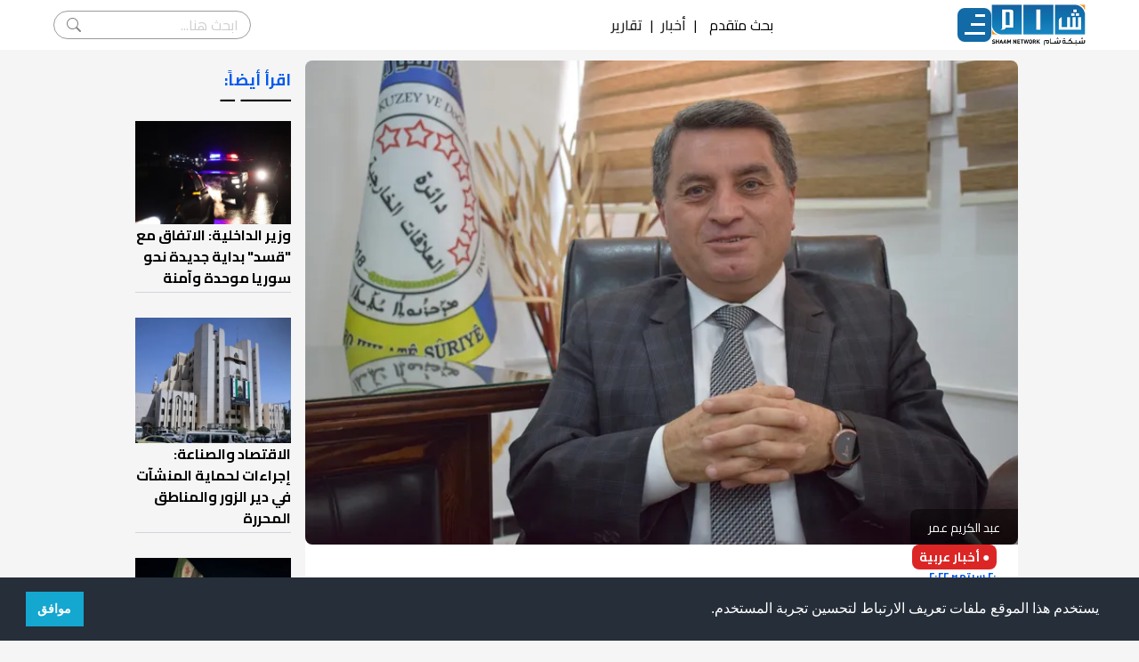

--- FILE ---
content_type: text/html; charset=utf-8
request_url: https://shaam.org/news/arabic-news/msuwl-fy-alidarh-althatyh-yltqy-brlmanyyn-awrwbyyn-wwawd-balsay-llaatraf-bha-syasyaan
body_size: 15112
content:
<!doctype html>
<html lang="ar" dir="rtl">

<head>
  
  <meta charset="utf-8" />
  <title>مسؤول في "الإدارة الذاتية" يلتقي برلمانيين أوروبيين ووعود بالسعي للاعتراف بها سياسياً | شبكة شام الإخبارية</title>
  <meta name="viewport" content="width=device-width, initial-scale=1, shrink-to-fit=no">

  <link rel="preconnect" href="https://fonts.googleapis.com" />
  <link rel="preconnect" href="https://fonts.gstatic.com" crossorigin />
  <link href="https://fonts.googleapis.com/css2?family=Cairo:wght@200;300;400;500;600;700;800&display=swap" rel="stylesheet"/>
  <link rel="stylesheet" href="/public/assets/theme/css/style.css" />
    
  <script src="https://kit.fontawesome.com/de9406df7e.js" crossorigin="anonymous"></script>
  <script src="https://code.jquery.com/jquery-2.2.0.min.js" type="text/javascript"></script>
  <!-- <script src="/public/assets/theme/superfish/js/jquery.js"></script>
  <script src="/public/assets/theme/superfish/js/hoverIntent.js"></script>
  <script src="/public/assets/theme/superfish/js/superfish.js"></script> -->
  <!-- Favicon -->
  <link rel="shortcut icon" href="/public/assets/images/favicon.ico">
  <!-- Google tag (gtag.js) -->
  <script async src="https://www.googletagmanager.com/gtag/js?id=G-NQKD0J1S23"></script>
  <script>
    window.dataLayer = window.dataLayer || [];
    function gtag(){dataLayer.push(arguments);}
    gtag('js', new Date());

    gtag('config', 'G-NQKD0J1S23');
  </script>
  
  <!-- Google Tag Manager -->
  <script>(function(w,d,s,l,i){w[l]=w[l]||[];w[l].push({'gtm.start':
  new Date().getTime(),event:'gtm.js'});var f=d.getElementsByTagName(s)[0],
  j=d.createElement(s),dl=l!='dataLayer'?'&l='+l:'';j.async=true;j.src=
  'https://www.googletagmanager.com/gtm.js?id='+i+dl;f.parentNode.insertBefore(j,f);
  })(window,document,'script','dataLayer','GTM-WMTHZJZ');</script>
  <!-- End Google Tag Manager -->

  <script async src="https://www.googletagmanager.com/gtag/js?id=UA-32883605-1"></script>
<script>
  window.dataLayer = window.dataLayer || [];
  function gtag(){dataLayer.push(arguments);}
  gtag('js', new Date());

  gtag('config', 'UA-32883605-1');
</script>
<script type="text/javascript">
  (function(c,l,a,r,i,t,y){
      c[a]=c[a]||function(){(c[a].q=c[a].q||[]).push(arguments)};
      t=l.createElement(r);t.async=1;t.src="https://www.clarity.ms/tag/"+i;
      y=l.getElementsByTagName(r)[0];y.parentNode.insertBefore(t,y);
  })(window, document, "clarity", "script", "fv6q3g4c3v");
</script>

<!-- <script> window._to2q = window._to2q || []; window._to2q.push(["init"]); </script>
<script src="https://cdn.to2.net/scripts/to2.js"></script> -->

  
<!-- single post metas -->
<meta name="description" content='كشف عبد الكريم عمر ممثل الإدارة الذاتية لشمال وشرق سوريا في أوروبا، عن مجريات ونتائج لقاءات جمعته مع برلمانيين أوروبيين في م'>
<meta name="keywords" content='عبد الكريم عمر,الإدارة الذاتية الكردية,قسد'>

<meta name="thumbnail" content="http://shaam.org/imgs/posts/2022/9/1663660487457_l.webp" />

<meta property="og:title" content='مسؤول في "الإدارة الذاتية" يلتقي برلمانيين أوروبيين ووعود بالسعي للاعتراف بها سياسياً'>

<meta property="og:image" content="http://shaam.org/imgs/posts/2022/9/1663660487457_l.webp">
<meta property="og:image:url" content="http://shaam.org/imgs/posts/2022/9/1663660487457_l.webp" />
<meta property="og:image:secure_url" content="http://shaam.org/imgs/posts/2022/9/1663660487457_l.webp" />

<meta property="og:image:type" content="image/jpg" />
<meta property="og:image:width" content="300" />
<meta property="og:image:height" content="200" />
<meta property="og:image:alt" content="عبد الكريم عمر" />
<meta property="og:locale" content="ar_AR" />
<!-- 
  <meta property="og:image" content="http://shaam.org/">

  <meta property="og:image" content="http://shaam.org/">
 -->
<meta property="og:description" content='كشف عبد الكريم عمر ممثل الإدارة الذاتية لشمال وشرق سوريا في أوروبا، عن مجريات ونتائج لقاءات جمعته مع برلمانيين أوروبيين في م' />

<meta property="og:site_name" content="شبكة شام" />
<meta property="og:url" content='https://shaam.org/news/arabic-news/msuwl-fy-alidarh-althatyh-yltqy-brlmanyyn-awrwbyyn-wwawd-balsay-llaatraf-bha-syasyaan' />
<meta property="og:type" content="article" />
<meta name="twitter:card" content="summary_large_image">

<meta name="twitter:image" content="http://shaam.org/imgs/posts/2022/9/1663660487457_l.webp">

<!-- 
  <meta name="twitter:image" content="http://shaam.org/">

  <meta name="twitter:image" content="http://shaam.org/">
 -->
<meta name="twitter:title" content='مسؤول في &#34;الإدارة الذاتية&#34; يلتقي برلمانيين أوروبيين ووعود بالسعي للاعتراف بها سياسياً' />
<meta name="twitter:description" content='كشف عبد الكريم عمر ممثل الإدارة الذاتية لشمال وشرق سوريا في أوروبا، عن مجريات ونتائج لقاءات جمعته مع برلمانيين أوروبيين في م' />
<meta name="twitter:site" content="شبكة شام" />
<meta name="twitter:url" content='https://shaam.org/news/arabic-news/msuwl-fy-alidarh-althatyh-yltqy-brlmanyyn-awrwbyyn-wwawd-balsay-llaatraf-bha-syasyaan' />
<!-- <link rel="canonical" href='https://shaam.org///' /> -->
<link rel="stylesheet" href="/public/assets/theme/css/shaam-v2.css" />

  
  <!-- Google Font -->
	<!-- <link rel="preconnect" href="https://fonts.gstatic.com">
	<link href="https://fonts.googleapis.com/css2?family=Nunito+Sans:wght@400;700&family=Rubik:wght@400;500;700&display=swap" rel="stylesheet"> -->

	<!-- Plugins CSS -->
	<!-- <link rel="stylesheet" type="text/css" href="/public/assets/frontend/vendor/font-awesome/css/all.min.css">
	<link rel="stylesheet" type="text/css" href="/public/assets/frontend/vendor/bootstrap-icons/bootstrap-icons.css">
	<link rel="stylesheet" type="text/css" href="/public/assets/frontend/vendor/tiny-slider/tiny-slider.css"> -->

	<!-- Theme CSS -->
	<!-- <link id="style-switch" rel="stylesheet" type="text/css" href="/public/assets/frontend/css/style-rtl.css"> -->
	
	<!-- Global site tag (gtag.js) - Google Analytics -->
	<!-- <script async src="https://www.googletagmanager.com/gtag/js?id=G-XZ4W34ZJ0L"></script>
	<script>
	  window.dataLayer = window.dataLayer || [];
	  function gtag(){dataLayer.push(arguments);}
	  gtag('js', new Date());

	  gtag('config', 'G-XZ4W34ZJ0L');
	</script> -->

    <!-- Old Admin Bootstrap Css -->
    <!-- <link href="/public/assets/css/bootstrap-rtl.min.css" id="bootstrap-style" rel="stylesheet" type="text/css" /> -->
    <!-- Icons Css -->
    <!-- <link href="/public/assets/css/icons.min.css" rel="stylesheet" type="text/css" /> -->
    <!-- App Css-->
    <!-- <link href="/public/assets/css/app-rtl.min.css" id="app-style" rel="stylesheet" type="text/css" /> -->
    <link rel="stylesheet" type="text/css" href="https://cdn.jsdelivr.net/npm/cookieconsent@3/build/cookieconsent.min.css" />
</head>

<body>
<!-- Google Tag Manager (noscript) -->
<noscript><iframe src="https://www.googletagmanager.com/ns.html?id=GTM-WMTHZJZ" height="0" width="0" style="display:none;visibility:hidden"></iframe></noscript>
  <!-- End Google Tag Manager (noscript) -->
  <!-- Begin page -->
  <!-- <div id="layout-wrapper">

    <div class="main-content">
      <div class="page-content">
        <div class="container-fluid"> -->

          <!-- Tagify Plugin-->
<!-- <script src="/public/assets/js/tagify/tagify.min.js"></script>
<script src="/public/assets/js/tagify/tagify.polyfills.min.js"></script>
<link href="/public/assets/js/tagify/tagify.css" rel="stylesheet" type="text/css" /> -->

<nav class="navbar">
  <div class="nav-main">
    <a href="/">
      <img
        src="/public/assets/theme/img/logo.png"
        alt=""
        width="106"
        height="46"
      />
    </a>
    
    <div class="mainMenu">
      <div class="nav-icon">
        <div class="nav-icon-lines"></div>
      </div>
      <ul class="dropDownMenu" id="touchDropdown">
        <li class="dropdown">
          <!-- <label for="drop-1" class="drop-toggle">الأخبار</label> -->
          <a class="arrow">الأخبار</a>
          <!-- <input type="checkbox" id="drop-1"/> -->
          <ul class="submenu-content">
            <li><a href="/news">آخر الأخبار</a></li>
            <li><a href="/news/syria-news">أخبار سورية</a></li>
            <li><a href="/news/arabic-news">أخبار عربية</a></li>
            <li><a href="/news/international-news">أخبار دولية</a></li>
          </ul>
        </li>
        <li class="dropdown">
          <!-- <label for="drop-2" class="drop-toggle">تقارير</label> -->
          <a class="arrow">تقارير</a>
          <!-- <input type="checkbox" id="drop-2"/> -->
          <ul class="submenu-content">
            <li><a href="/reports/battleground-reports">تقارير ميدانية</a></li>
            <li><a href="/reports/political-reports">تقارير سياسية</a></li>
            <li><a href="/reports/economic-reports">تقارير اقتصادية</a></li>
            <li><a href="/reports/special-reports">تقارير خاصة</a></li>
            <li><a href="/reports/humanitarian-reports">تقارير إنسانية</a></li>
            <li><a href="/reports/human-rights-reports">تقارير حقوقية</a></li>
            <li><a href="/reports/military-reports">تقارير عسكرية</a></li>
            <li><a href="/reports/media-roundup">جولة في الصحافة</a></li>
          </ul>
        </li>
        <li class="dropdown">
          <a class="arrow">مقالات</a>
          <ul class="submenu-content">
            <li><a href="/articles/opinion-articles">مقالات رأي</a></li>
            <li><a href="/articles/studies-and-research">بحوث ودراسات</a></li>
            <!-- <li><a href="/articles/revolution-writers">كتاب الثورة</a></li> -->
          </ul>
        </li>
        <li class="dropdown">
          <a class="arrow">فيديو شام</a>
          <ul class="submenu-content">
            <li><a href="/shaam-videos/special-shaam-videos">فيديوهات شام</a></li>
            <!-- <li><a href="/shaam-videos/shaamplus">شام بلس+</a></li> -->
            <li><a href="/shaam-videos/shaam-video-reports">تقارير شام المرئية</a></li>
            <li><a href="/shaam-videos/shaam-field-tours">جولات شام الميدانية</a></li>
          </ul>
        </li>
        <li class="dropdown">
          <a class="arrow">غاليري الثورة</a>
          <ul class="submenu-content">
            <li><a href="/revolution-gallery/revolution-comics">كاريكاتير الثورة</a></li>
            <!-- <li><a href="#">فنانو الثورة</a></li>
            <li><a href="#">فيديو الثورة</a></li> -->
            <li class="sub-dropdown">
              <a class="arrow">انفوغرافيكس</a>
              <ul class="sub-submenu-content">
                <li><a href="/revolution-gallery/infographics/local-infographics">انفوغرافيكس محلي</a></li>
                <li><a href="/revolution-gallery/infographics/international-infographics">انفوغرافيكس دولي</a></li>
              </ul>
            </li>
          </ul>
        </li>
        <div class="dropdownDivider"></div>
        <div class="nav-search-mob">
          <form class="nav-search-form-mob" action="/search">
            <input type="search" name="term" placeholder="ابحث هنا..." />
            <button type="submit">search</button>
          </form>
          <div>
            <span onclick="dropDownSearchMob()">بحث متقدم</span>
            <div id="searchFormMob" class="searchForm">
              <form action="/search" method="GET">
                <div>
                  <div class="searchItem">
                    <label for="title">العنوان</label>
                    <input type="text" name="title" class="searchInput" placeholder="ادخل العنوان"/>
                  </div>
                  <div class="searchItem">
                    <label for="content">نص في المقال</label>
                    <input type="text" name="content" class="searchInput" placeholder="ادخل النص"/>
                  </div>
                </div>
                <div>
                  <div class="searchItem">
                    <label for="category">القسم</label>
                    <input type="text" name="category"/>
                  </div>
                  <div class="searchItem">
                    <div>
                      <label for="date">تاريخ النشر</label>
                    </div>
                    <div>
                      <span>من:</span>
                      <input type="date" name="startDate" value="" class="searchInput"/>
                      <span>إلى:</span>
                      <input type="date" name="endDate" value="" class="searchInput"/>
                    </div>
                  </div>
                </div>
                <button class="searchBtn">بحث</button>
              </form>
            </div>
          </div>
        </div>
        <div class="nav-social-mob">
          <a href="https://www.facebook.com/ShaamNetwork.Arabic"><i class="fab fa-facebook-square"></i></a>
          <a href="https://twitter.com/ShaamNetwork"><i class="fab fa-twitter-square"></i></a>
          <a href="https://www.youtube.com/user/SHAMSNN"><i class="fab fa-youtube-square"></i></a>
          <a href="https://instagram.com/shaamnetwork"><i class="fab fa-instagram-square"></i></a>
        </div>
        <!-- <li class="dropdown">
          <a href="#home" class="arrow">غاليري الثورة</a>
          <ul class="submenu-content">
            <li><a href="#">كاريكاتير الثورة</a></li>
            <li><a href="#">فنانو الثورة</a></li>
            <li><a href="#">فيديو الثورة</a></li>
            <li class="sub-dropdown">
              <a href="#" class="arrow">انفوغرافيكس</a>
              <ul class="sub-submenu-content">
                <li><a href="#">انفوغرافيكس محلي</a></li>
                <li><a href="#">انفوغرافيكس دولي</a></li>
              </ul>
            </li>
          </ul>
        </li> -->
        <!-- <li><a href="/revoinshameyes">الثورة في عيون شام</a></li> -->
        <!-- <li class="dropdown">
          <a href="#home" class="arrow">من شبكة شام</a>
          <ul class="submenu-content">
            <li><a href="#">من نحن</a></li>
            <li><a href="#">أهداف شبكة شام</a></li>
            <li><a href="#">خدمات شبكة شام</a></li>
            <li><a href="#">المستفيدون من الشبكة</a></li>
            <li><a href="#">لمحة عن شبكة شام</a></li>
            <li><a href="#">مقدمة عن شبكة شام</a></li>
          </ul> -->
          <!-- <ul>
            <li><a href="#">بنية شبكة شام</a></li>
            <li><a href="#">نظام العمل في شبكة شام</a></li>
            <li><a href="#">المرأة في شبكة شام</a></li>
            <li><a href="#">مبادئ وأخلاقيات تنتهجها شبكة شام</a></li>
            <li><a href="#">شهداء شام</a></li>
            <li><a href="#">تواصل معنا</a></li>
          </ul> -->
        <!-- </li> -->

      </ul>
    </div>
  </div>
  
  
  <div class="top-items">
    <!-- <a href="javascript:void(0)">بحث متقدم</a>
    <span>|</span> -->
    <span onclick="dropDownSearch()">بحث متقدم</span>
    <div id="searchForm" class="searchForm">
      <form action="/search" method="GET">
        <div>
          <div class="searchItem">
            <label for="title">العنوان</label>
            <input type="text" name="title" class="searchInput" placeholder="ادخل العنوان"/>
          </div>
          <div class="searchItem">
            <label for="content">نص في المقال</label>
            <input type="text" name="content" class="searchInput" placeholder="ادخل النص"/>
          </div>
        </div>
        <div>
          <div class="searchItem">
            <label for="category">القسم</label>
            <input type="text" name="category"/>
          </div>
          <div class="searchItem">
            <div>
              <label for="date">تاريخ النشر</label>
            </div>
            <div>
              <span>من:</span>
              <input type="date" name="startDate" value="" class="searchInput"/>
              <span>إلى:</span>
              <input type="date" name="endDate" value="" class="searchInput"/>
            </div>
          </div>
        </div>
        <button class="searchBtn">بحث</button>
      </form>
    </div>
    <span>|</span>
    <a href="/news">أخبار</a>
    <span>|</span>
    <a href="/reports">تقارير</a>
    <!-- <span>|</span>
    <a href="/articles">مقالات</a> -->
    <!-- <span>|</span>
    <a href="#">ساهم بدعم الشبكة</a> -->
  </div>

  <div class="nav-social">
    <a href="https://www.facebook.com/ShaamNetwork.Arabic"><i class="fab fa-facebook-square"></i></a>
    <a href="https://twitter.com/ShaamNetwork"><i class="fab fa-twitter-square"></i></a>
    <a href="https://www.youtube.com/user/SHAMSNN"><i class="fab fa-youtube-square"></i></a>
    <a href="https://instagram.com/shaamnetwork"><i class="fab fa-instagram-square"></i></a>

  </div>
  <div class="nav-search">
    <form class="nav-search-form" action="/search">
      <input type="search" name="title" placeholder="ابحث هنا..." />
      <button type="submit">search</button>
    </form>
  </div>
</nav>

<script>
  function dropDownSearch() {
    $("#searchForm").toggle(400);
  }

  function dropDownSearchMob() {
    $("#searchFormMob").toggle(400);
  }

  const startDate = document.querySelectorAll('input[name=startDate]');
  const endDate = document.querySelectorAll('input[name=endDate]');
  var startTime = new Date(new Date().setDate(new Date().getDate() - 180)).toLocaleDateString('en-SE');
  var endTime = new Date().toLocaleDateString('en-SE');
  startDate[0].value = startTime;
  endDate[0].value = endTime;
  startDate[1].value = startTime;
  endDate[1].value = endTime;
</script>

<!-- Tagify js -->
<!-- <script src="/public/assets/js/tagify/tagify-search-init.js"></script> -->
          
<script>
  window.fbAsyncInit = function() {
    FB.init({
      appId: '712019880102822',
      autoLogAppEvents: true,
      xfbml: true,
      version: 'v16.0'
    });
  };
</script>
<script async defer crossorigin="anonymous" src="https://connect.facebook.net/en_US/sdk.js"></script>

<!--  post -->
<div class="container flex flex-col md:flex-row gap-6">
  <!-- <div class="w-full bg-white rounded-lg pb-6"> -->
  <article class="flex flex-col gap-2 w-full bg-white rounded-lg pb-6">
    <!-- <div class="post_start_ad">
          <a class="ads" id="playVideo" target="_blank" href="https://form.jotform.com/242201758450451">
            <video width="100%" height="auto" autoplay playsinline>
                <source src="https://alsoury.net/public/austin_tice/austin_tice_mp4.mp4" type="video/mp4">
            </video>
          </a>
          <script>
            document.addEventListener('DOMContentLoaded', function () {
                const video = document.querySelector('#playVideo video');
                
                function playVideo() {
                    if (video.paused && video.readyState >= 3) {
                        video.play();
                    }
                }
                document.addEventListener('click', playVideo);
                document.addEventListener('scroll', playVideo);
                document.addEventListener('touchstart', playVideo); 
                document.addEventListener('touchmove', playVideo);  
            });
          </script>
        </div> -->
    <figure class="relative">
      <picture>
        <source media="(max-width:640px)" srcset="/imgs/posts/2022/9/1663660487457_m.webp">
        <source media="(min-width:641px) and (max-width:1024px)" srcset="/imgs/posts/2022/9/1663660487457_l.webp">
        <source media="(min-width:1025px)" srcset="/imgs/posts/2022/9/1663660487457_l.webp">
        <img id="myImg" fetchpriority="high" src="/imgs/posts/2022/9/1663660487457.webp" alt="عبد الكريم عمر" width="100%" height="100%" class="w-full aspect-auto object-cover md:h-96 xl:h-[34rem] rounded-lg">
        <!-- h-52 -->
      </picture>
      <figcaption class="absolute bottom-0 z-90 bg-black/50 px-5 py-2 text-white rounded-tl-lg">
        <span class="mt-1 text-sm ">عبد الكريم عمر</span>
      </figcaption>
    </figure>
    <div id="myModal" class=" modal">

      <!-- The Close Button -->
      <span class="close">&times;</span>

      <!-- Modal Content (The Image) -->
      <img class="modal-content" id="img01">

      <!-- Modal Caption (Image Text) -->
      <div id="caption"></div>
    </div>

    <a class="bg-red-600 text-white text-sm font-bold w-fit rounded-lg mx-2 xl:mx-6 px-2 py-1" href="/news/arabic-news">&#x25CF; أخبار عربية</a>

    <span class="text-titleprimary font-bold text-xs mx-2 xl:mx-6"><i class="far fa-clock"></i> ٢٠ سبتمبر ٢٠٢٢</span>

    <h1 class="text-titleprimary font-bold text-lg mx-2 xl:mx-6">مسؤول في &#34;الإدارة الذاتية&#34; يلتقي برلمانيين أوروبيين ووعود بالسعي للاعتراف بها سياسياً</h1>

    <div id="content" class="no-tailwindcss-base mx-2 xl:mx-6 text-justify whitespace-pre-line"><p style="margin-bottom: 2rem;">كشف "عبد الكريم عمر" ممثل "الإدارة الذاتية" لشمال وشرق سوريا في أوروبا، عن مجريات ونتائج لقاءات جمعته مع برلمانيين أوروبيين في مدينة ستراسبورغ الفرنسية، وتحدث عن تلقيه وعود بالسعي لنيل "الإدارة الذاتية" اعترافاً سياسياً رسمياً، وتحسين الوضع الاقتصادي، وتقديم المعونات الإنسانية.</p>
<p style="margin-bottom: 2rem;">وقال عمر، إن اللقاءات ركزت على أبرز المصاعب التي تواجهها الإدارة الذاتية، "كالتحديات السياسية وعدم الاعتراف بها، وعدم مشاركة ممثلي شمال وشرق سوريا في المباحثات الأممية التي تعقد تحت مظلة الأمم المتحدة".</p>
<p style="margin-bottom: 2rem;">ولفت في حديث لوكالة "هاوار" التابعة لـ "قسد"، إلى تأكيد المجتمعين على عدم إمكانية حل الأزمة السورية دون الأكراد والإدارة الذاتية، "والدليل عدم صدور أي نتائج حقيقية عن اجتماعات اللجنة العليا للمفاوضات واللجنة الدستورية"، وفق قوله.</p>
<p style="margin-bottom: 2rem;">وبين أن تنظيم "داعش" ما زال قوياً "عبر خلاياه النائمة والأيديولوجية المتطرفة التي نشرها في المناطق التي احتلها سابقاً، بالإضافة إلى خطر مرتزقته الموجودين في المعتقلات وأسرهم وأطفالهم الموجودين في مخيمي روج والهول".</p>
<p style="margin-bottom: 2rem;">وأشار إلى أن البرلمانيين الأوروبيين أكدوا أنهم سيضغطون على البرلمان الأوروبي وحكوماتهم والأمم المتحدة من أجل نيل "الإدارة الذاتية" اعترافاً سياسياً رسمياً، وتحسين الوضع الاقتصادي، وتقديم المعونات الإنسانية.</p></div>

    <!-- <div> -->
    <!-- <div class="my-8 mx-2 xl:mx-6 p-4 bg-[#f7f7f9] rounded-md clear-both">
      <a target="_blank" class="text-sm md:text-base font-bold flex flex-row gap-2 items-center" href="https://news.google.com/publications/CAAqBwgKMK-Xwgsw0bLZAw">
        <svg class="w-7 h-7" id="Capa_1" enable-background="new 0 0 512 512" height="512" viewBox="0 0 512 512" width="512" xmlns="http://www.w3.org/2000/svg">
          <g>
            <path d="m444.5 15.519h-188.5l-188.5 150.889h377z" fill="#0f9d58" />
            <path d="m67.5 15.519h188.5v150.89h-188.5z" fill="#31aa52" />
            <path d="m270.015 206.578h286.322v144.567h-286.322z" fill="#eb4132" transform="matrix(.195 -.981 .981 .195 59.066 629.696)" />
            <path d="m384.468 76.078-128.468 25.554-200.142 331.742 384.469-76.475z" fill="#f8a808" />
            <path d="m0 152.553 55.858 280.821 200.142-39.81v-291.932z" fill="#fbbd00" />
            <path d="m459.5 201.481h-203.5l-60 147.5 60 147.5h203.5z" fill="#4175df" />
            <path d="m52.5 201.481h203.5v295h-203.5z" fill="#4086f4" />
            <g fill="#e3e7ea">
              <path d="m317.5 273.981h82v30h-82z" />
              <path d="m317.5 333.981h82v30h-82z" />
              <path d="m317.5 393.981h82v30h-82z" />
            </g>
            <path d="m256 333.981h-56v30h55.503c-6.616 24.453-28.986 42.5-55.503 42.5-31.706 0-57.5-25.794-57.5-57.5s25.794-57.5 57.5-57.5c13.558 0 26.479 4.718 36.8 13.335l19.2-23.042c-15.707-13.114-35.37-20.293-56-20.293-48.248 0-87.5 39.252-87.5 87.5s39.252 87.5 87.5 87.5c21.284 0 40.815-7.642 56-20.322l11.5-52.178z" fill="#fff" />
            <path d="m256 333.981v82.178c19.238-16.064 31.5-40.214 31.5-67.178v-15z" fill="#e3e7ea" />
          </g>
        </svg>
        تابعوا آخر أخبار شام عبر Google News
      </a>
    </div> -->
    <!-- </div> -->

    <div class="mx-2 xl:mx-6 flex flex-row gap-2 items-center">
      <div class="">
        
        
        
        <!-- <span>الكاتب: فريق العمل</span> -->
        <span class="bg-titleprimary text-white text-xs xl:text-sm font-semibold w-fit rounded-xl px-2">الكاتب: فريق العمل</span>
        
        
      </div>
      <div class="flex flex-row items-center">
        <div class="text-titleprimary text-sm font-bold">مشاركة:&ensp;</div>
        <div class="flex flex-row gap-2">
          <span id="fbBtn" class="cursor-pointer">
            <svg xmlns="http://www.w3.org/2000/svg" viewBox="0 0 48 48" width="28px" height="28px">
              <path fill="#3f51b5" d="M24 4A20 20 0 1 0 24 44A20 20 0 1 0 24 4Z" />
              <path fill="#fff" d="M29.368,24H26v12h-5V24h-3v-4h3v-2.41c0.002-3.508,1.459-5.59,5.592-5.59H30v4h-2.287 C26.104,16,26,16.6,26,17.723V20h4L29.368,24z" />
            </svg>
          </span>
          <a href="https://twitter.com/intent/tweet?text=مسؤول في &#34;الإدارة الذاتية&#34; يلتقي برلمانيين أوروبيين ووعود بالسعي للاعتراف بها سياسياً%0Ahttps://shaam.org/3x1Giv" target="_blank" title="شارك المقال على تويتر">
            <svg xmlns="http://www.w3.org/2000/svg" viewBox="0 0 48 48" width="28px" height="28px">
              <path fill="#03a9f4" d="M24 4A20 20 0 1 0 24 44A20 20 0 1 0 24 4Z" />
              <path fill="#fff" d="M36,17.12c-0.882,0.391-1.999,0.758-3,0.88c1.018-0.604,2.633-1.862,3-3 c-0.951,0.559-2.671,1.156-3.793,1.372C31.311,15.422,30.033,15,28.617,15C25.897,15,24,17.305,24,20v2c-4,0-7.9-3.047-10.327-6 c-0.427,0.721-0.667,1.565-0.667,2.457c0,1.819,1.671,3.665,2.994,4.543c-0.807-0.025-2.335-0.641-3-1c0,0.016,0,0.036,0,0.057 c0,2.367,1.661,3.974,3.912,4.422C16.501,26.592,16,27,14.072,27c0.626,1.935,3.773,2.958,5.928,3c-1.686,1.307-4.692,2-7,2 c-0.399,0-0.615,0.022-1-0.023C14.178,33.357,17.22,34,20,34c9.057,0,14-6.918,14-13.37c0-0.212-0.007-0.922-0.018-1.13 C34.95,18.818,35.342,18.104,36,17.12" />
            </svg>
          </a>
          <a href="whatsapp://send?text=مسؤول في &#34;الإدارة الذاتية&#34; يلتقي برلمانيين أوروبيين ووعود بالسعي للاعتراف بها سياسياً https://shaam.org/3x1Giv" title="شارك المقال على واتساب">
            <svg xmlns="http://www.w3.org/2000/svg" viewBox="0 0 48 48" width="28px" height="28px" fill-rule="evenodd" clip-rule="evenodd">
              <path fill="#fff" d="M4.868,43.303l2.694-9.835C5.9,30.59,5.026,27.324,5.027,23.979C5.032,13.514,13.548,5,24.014,5c5.079,0.002,9.845,1.979,13.43,5.566c3.584,3.588,5.558,8.356,5.556,13.428c-0.004,10.465-8.522,18.98-18.986,18.98c-0.001,0,0,0,0,0h-0.008c-3.177-0.001-6.3-0.798-9.073-2.311L4.868,43.303z" />
              <path fill="#fff" d="M4.868,43.803c-0.132,0-0.26-0.052-0.355-0.148c-0.125-0.127-0.174-0.312-0.127-0.483l2.639-9.636c-1.636-2.906-2.499-6.206-2.497-9.556C4.532,13.238,13.273,4.5,24.014,4.5c5.21,0.002,10.105,2.031,13.784,5.713c3.679,3.683,5.704,8.577,5.702,13.781c-0.004,10.741-8.746,19.48-19.486,19.48c-3.189-0.001-6.344-0.788-9.144-2.277l-9.875,2.589C4.953,43.798,4.911,43.803,4.868,43.803z" />
              <path fill="#cfd8dc" d="M24.014,5c5.079,0.002,9.845,1.979,13.43,5.566c3.584,3.588,5.558,8.356,5.556,13.428c-0.004,10.465-8.522,18.98-18.986,18.98h-0.008c-3.177-0.001-6.3-0.798-9.073-2.311L4.868,43.303l2.694-9.835C5.9,30.59,5.026,27.324,5.027,23.979C5.032,13.514,13.548,5,24.014,5 M24.014,42.974C24.014,42.974,24.014,42.974,24.014,42.974C24.014,42.974,24.014,42.974,24.014,42.974 M24.014,42.974C24.014,42.974,24.014,42.974,24.014,42.974C24.014,42.974,24.014,42.974,24.014,42.974 M24.014,4C24.014,4,24.014,4,24.014,4C12.998,4,4.032,12.962,4.027,23.979c-0.001,3.367,0.849,6.685,2.461,9.622l-2.585,9.439c-0.094,0.345,0.002,0.713,0.254,0.967c0.19,0.192,0.447,0.297,0.711,0.297c0.085,0,0.17-0.011,0.254-0.033l9.687-2.54c2.828,1.468,5.998,2.243,9.197,2.244c11.024,0,19.99-8.963,19.995-19.98c0.002-5.339-2.075-10.359-5.848-14.135C34.378,6.083,29.357,4.002,24.014,4L24.014,4z" />
              <path fill="#40c351" d="M35.176,12.832c-2.98-2.982-6.941-4.625-11.157-4.626c-8.704,0-15.783,7.076-15.787,15.774c-0.001,2.981,0.833,5.883,2.413,8.396l0.376,0.597l-1.595,5.821l5.973-1.566l0.577,0.342c2.422,1.438,5.2,2.198,8.032,2.199h0.006c8.698,0,15.777-7.077,15.78-15.776C39.795,19.778,38.156,15.814,35.176,12.832z" />
              <path fill="#fff" fill-rule="evenodd" d="M19.268,16.045c-0.355-0.79-0.729-0.806-1.068-0.82c-0.277-0.012-0.593-0.011-0.909-0.011c-0.316,0-0.83,0.119-1.265,0.594c-0.435,0.475-1.661,1.622-1.661,3.956c0,2.334,1.7,4.59,1.937,4.906c0.237,0.316,3.282,5.259,8.104,7.161c4.007,1.58,4.823,1.266,5.693,1.187c0.87-0.079,2.807-1.147,3.202-2.255c0.395-1.108,0.395-2.057,0.277-2.255c-0.119-0.198-0.435-0.316-0.909-0.554s-2.807-1.385-3.242-1.543c-0.435-0.158-0.751-0.237-1.068,0.238c-0.316,0.474-1.225,1.543-1.502,1.859c-0.277,0.317-0.554,0.357-1.028,0.119c-0.474-0.238-2.002-0.738-3.815-2.354c-1.41-1.257-2.362-2.81-2.639-3.285c-0.277-0.474-0.03-0.731,0.208-0.968c0.213-0.213,0.474-0.554,0.712-0.831c0.237-0.277,0.316-0.475,0.474-0.791c0.158-0.317,0.079-0.594-0.04-0.831C20.612,19.329,19.69,16.983,19.268,16.045z" clip-rule="evenodd" />
            </svg>
          </a>
          <!-- <span href="#" title="شارك رابط المقال" class="self-center cursor-pointer">
                <svg xmlns="http://www.w3.org/2000/svg"  viewBox="0 0 505 505" width="22px" height="22px"><path fill="#25B7D3" d="M7.9,256C7.9,119,119,7.9,256,7.9C393,7.9,504.1,119,504.1,256c0,137-111.1,248.1-248.1,248.1C119,504.1,7.9,393,7.9,256z"/><path fill="#FFF" d="M154.4 203.09999999999997A53.8 53.8 0 1 0 154.4 310.7 53.8 53.8 0 1 0 154.4 203.09999999999997zM318.7 107.39999999999999A53.8 53.8 0 1 0 318.7 215 53.8 53.8 0 1 0 318.7 107.39999999999999zM318.7 297A53.8 53.8 0 1 0 318.7 404.6 53.8 53.8 0 1 0 318.7 297z"/><g><path fill="#FFF" d="M222.1 112.2H251V302.3H222.1z" transform="rotate(59.786 236.552 207.272)"/></g><g><path fill="#FFF" d="M141.5 288.5H331.6V317.4H141.5z" transform="rotate(30.214 236.576 302.965)"/></g></svg>
              </span> -->
        </div>
        <!-- <a href="#"><img src="/public/assets/theme/img/facebook.png" alt=""></a>&ensp;<a href="#"><img src="/public/assets/theme/img/twitter.png" alt=""></a></span> -->
      </div>
    </div>

    
    <div class="mx-2 xl:mx-6">
      <span class=" font-bold text-sm">الكلمات الدليلية:</span>
      <div class="flex flex-wrap gap-1">
        
        <a class="bg-titleprimary text-white text-xs xl:text-sm font-semibold w-fit rounded-xl py-1 px-2 whitespace-nowrap" href="/tag?keyword=عبد الكريم عمر">عبد الكريم عمر</a>
        
        <a class="bg-titleprimary text-white text-xs xl:text-sm font-semibold w-fit rounded-xl py-1 px-2 whitespace-nowrap" href="/tag?keyword=الإدارة الذاتية الكردية">الإدارة الذاتية الكردية</a>
        
        <a class="bg-titleprimary text-white text-xs xl:text-sm font-semibold w-fit rounded-xl py-1 px-2 whitespace-nowrap" href="/tag?keyword=قسد">قسد</a>
        
      </div>

    </div>
    

    <!-- <div class="post_end_ad">
          <a class="ads" id="playVideo" target="_blank" href="https://form.jotform.com/242201758450451">
            <video width="100%" height="auto" autoplay playsinline>
                <source src="https://alsoury.net/public/austin_tice/austin_tice_mp4.mp4" type="video/mp4">
            </video>
          </a>
        </div> -->

  </article>
  <!-- </div> -->

  <section class="p-4 md:w-3/12">


    <div class=" mb-4">
      <h1 class=" text-titleprimary text-lg leading-3 font-bold">اقرأ أيضاً:</h1>
      <span class=" text-3xl leading-[0]">ـــــــ ــ</span>
    </div>

    <div class="grid grid-cols-2 md:grid-cols-1 gap-7 ">

      <!-- <div class="flex flex-col gap-4"> -->
      
      <div class="border-b border-gray-300 pb-1">
        <a class="flex flex-col gap-x-2 items-center hover:text-titleprimary" href="/news/syria-news/وزير-الداخلية-الاتفاق-مع-قسد-بداية-جديدة-نحو-سوريا-موحدة-وآمنة">
          <img src="/imgs/posts/2026/1/1768766236543_m.webp" alt="وزير الداخلية: الاتفاق مع &#34;قسد&#34; بداية جديدة نحو سوريا موحدة وآمنة" loading="lazy" width="100%" height="100%" class="w-full">
          <h4 class="font-bold text-base">وزير الداخلية: الاتفاق مع &#34;قسد&#34; بداية جديدة نحو سوريا موحدة وآمنة</h4>
        </a>
      </div>
      
      <div class="border-b border-gray-300 pb-1">
        <a class="flex flex-col gap-x-2 items-center hover:text-titleprimary" href="/news/syria-news/الاقتصاد-والصناعة-إجراءات-لحماية-المنشآت-في-دير-الزور-والمناطق-المحررة">
          <img src="/imgs/posts/2026/1/1768760597238_m.webp" alt="الاقتصاد والصناعة: إجراءات لحماية المنشآت في دير الزور والمناطق المحررة" loading="lazy" width="100%" height="100%" class="w-full">
          <h4 class="font-bold text-base">الاقتصاد والصناعة: إجراءات لحماية المنشآت في دير الزور والمناطق المحررة</h4>
        </a>
      </div>
      
      <div class="border-b border-gray-300 pb-1">
        <a class="flex flex-col gap-x-2 items-center hover:text-titleprimary" href="/news/syria-news/أهالي-الرقة-يغنون-يشعرون-بفرحة-التحرير-لأول-مرة-ويغنون-ارفع-راسك-فوق-أنت-حر">
          <img src="/imgs/posts/2026/1/1768757210736_m.webp" alt="أهالي الرقة يغنون يشعرون بفرحة التحرير لأول مرة ويغنون &#34;ارفع راسك فوق أنت حر&#34;" loading="lazy" width="100%" height="100%" class="w-full">
          <h4 class="font-bold text-base">أهالي الرقة يغنون يشعرون بفرحة التحرير لأول مرة ويغنون &#34;ارفع راسك فوق أنت حر&#34;</h4>
        </a>
      </div>
      
      <div class="border-b border-gray-300 pb-1">
        <a class="flex flex-col gap-x-2 items-center hover:text-titleprimary" href="/news/syria-news/وزارة-الاتصالات-تعلن-عودة-تطبيق-سناب-شات-للعمل-في-سوريا-دون-vpn">
          <img src="/imgs/posts/2026/1/1768758541614_m.webp" alt="وزارة الاتصالات تُعلن عودة تطبيق &#34;سناب شات&#34; للعمل في سوريا دون VPN" loading="lazy" width="100%" height="100%" class="w-full">
          <h4 class="font-bold text-base">وزارة الاتصالات تُعلن عودة تطبيق &#34;سناب شات&#34; للعمل في سوريا دون VPN</h4>
        </a>
      </div>
      
      <div class="border-b border-gray-300 pb-1">
        <a class="flex flex-col gap-x-2 items-center hover:text-titleprimary" href="/news/syria-news/أنباء-عن-انشقاقات-داخل-الحرس-الوطني-في-السويداء-وسط-توتر-أمني">
          <img src="/imgs/posts/2026/1/1768758928247_m.webp" alt="أنباء عن انشقاقات داخل “الحرس الوطني” في السويداء وسط توتر أمني" loading="lazy" width="100%" height="100%" class="w-full">
          <h4 class="font-bold text-base">أنباء عن انشقاقات داخل “الحرس الوطني” في السويداء وسط توتر أمني</h4>
        </a>
      </div>
      
      <div class="border-b border-gray-300 pb-1">
        <a class="flex flex-col gap-x-2 items-center hover:text-titleprimary" href="/news/syria-news/مظلوم-عبدي-الاتفاق-مع-دمشق-حقن-الدماء-وقسد-لم-تحل">
          <img src="/imgs/posts/2026/1/1768770533725_m.webp" alt="مظلوم عبدي: الاتفاق مع دمشق حقن الدماء و&#34;قسد&#34; لم تُحل" loading="lazy" width="100%" height="100%" class="w-full">
          <h4 class="font-bold text-base">مظلوم عبدي: الاتفاق مع دمشق حقن الدماء و&#34;قسد&#34; لم تُحل</h4>
        </a>
      </div>
      
      <div class="border-b border-gray-300 pb-1">
        <a class="flex flex-col gap-x-2 items-center hover:text-titleprimary" href="/news/syria-news/الخارجية-السورية-الاتفاق-مع-قسد-يعزز-وحدة-الدولة-وينهي-حالة-الانقسام">
          <img src="/imgs/posts/2026/1/1768765694187_m.webp" alt="الخارجية السورية: الاتفاق مع &#34;قسد&#34; يعزز وحدة الدولة وينهي حالة الانقسام" loading="lazy" width="100%" height="100%" class="w-full">
          <h4 class="font-bold text-base">الخارجية السورية: الاتفاق مع &#34;قسد&#34; يعزز وحدة الدولة وينهي حالة الانقسام</h4>
        </a>
      </div>
      
      <div class="border-b border-gray-300 pb-1">
        <a class="flex flex-col gap-x-2 items-center hover:text-titleprimary" href="/news/syria-news/الرئيس-الشرع-في-سلسلة-اتصالات-دولية-دعم-إقليمي-ودولي-لوحدة-سوريا-وسيادتها">
          <img src="/imgs/posts/2026/1/1768767767500_m.webp" alt="الرئيس &#34;الشرع&#34; في سلسلة اتصالات دولية: دعم إقليمي ودولي لوحدة سوريا وسيادتها" loading="lazy" width="100%" height="100%" class="w-full">
          <h4 class="font-bold text-base">الرئيس &#34;الشرع&#34; في سلسلة اتصالات دولية: دعم إقليمي ودولي لوحدة سوريا وسيادتها</h4>
        </a>
      </div>
      
      <div class="border-b border-gray-300 pb-1">
        <a class="flex flex-col gap-x-2 items-center hover:text-titleprimary" href="/news/syria-news/الاندماج-كأفراد-لا-كـ-كيانات-بند-محوري-في-اتفاق-دمشق-وقسد">
          <img src="/imgs/posts/2026/1/1768756980865_m.webp" alt="الاندماج كأفراد لا كـ &#34;كيانات&#34;… بند محوري في اتفاق &#34;دمشق و&#34;قسد&#34;" loading="lazy" width="100%" height="100%" class="w-full">
          <h4 class="font-bold text-base">الاندماج كأفراد لا كـ &#34;كيانات&#34;… بند محوري في اتفاق &#34;دمشق و&#34;قسد&#34;</h4>
        </a>
      </div>
      
      <div class="border-b border-gray-300 pb-1">
        <a class="flex flex-col gap-x-2 items-center hover:text-titleprimary" href="/news/syria-news/الداخلية-قوات-الأمن-تنتشر-داخل-مدينة-الرقة-لإعادة-الأمن-والاستقرار">
          <img src="/imgs/posts/2026/1/1768762221272_m.webp" alt="الداخلية: قوات الأمن تنتشر داخل مدينة الرقة لإعادة الأمن والاستقرار" loading="lazy" width="100%" height="100%" class="w-full">
          <h4 class="font-bold text-base">الداخلية: قوات الأمن تنتشر داخل مدينة الرقة لإعادة الأمن والاستقرار</h4>
        </a>
      </div>
      

      <!-- </div> -->


    </div>
  </section>


</div>


          <footer>

    <div style="grid-area: 1 / 1 / span 2 / span 1;">
        <img src="/public/assets/theme/img/logo-white.png" alt="">
        <div>
            <a href="https://www.facebook.com/ShaamNetwork.Arabic"><i class="fa-brands fa-facebook-f footer-social-icon"></i></a>
            <a href="https://twitter.com/ShaamNetwork"><i class="fa-brands fa-twitter footer-social-icon"></i></a>
            <a href="https://www.youtube.com/user/SHAMSNN"><i class="fa-brands fa-youtube footer-social-icon"></i></a>
            <a href="https://instagram.com/shaamnetwork"><i class="fa-brands fa-instagram footer-social-icon"></i></a>
            <a href="https://www.tiktok.com/@shaamnewsnetwork"><i class="fa-brands fa-tiktok footer-social-icon"></i></a>
            <a href="https://news.google.com/publications/CAAqBwgKMK-Xwgsw0bLZAw"><i class="fa-brands fa-google footer-social-icon"></i></a>
        </div>
        <div>
            <span style="margin-left: 0.3rem;">Email: </span><a href="mailto:info@shaam.org">info@shaam.org</a><i class="fa-regular fa-envelope"></i>
        </div>
        
    </div>
    <!-- <div style="grid-area: 1 / 2 / span 2 / span 1;"> -->
        <div class="footer-title" style="grid-area: 1 / 2 / span 1 / span 1;">الأخبار</div>
        <div class="footer-list" style="grid-area: 2 / 2 / span 1 / span 1;">
            <!-- <a href="/news/bulletins">النشرات الساعية</a> -->
            <a href="/news/syria-news">أخبار سورية</a>
            <a href="/news/arabic-news">أخبار عربية</a>
            <a href="/news/international-news">أخبار دولية</a>
        </div>
    <!-- </div> -->
    <!-- <div style="grid-area: 1 / 3 / span 2 / span 1;"> -->
        <!-- HERE  -->
        <div class="footer-title" style="grid-area: 1 / 3 / span 1 / span 1;">روابط مختصرة</div>
        <div class="footer-list" style="grid-area: 2 / 3 / span 1 / span 1;">
            <a href="/shaam-newtwork/about-shaam/%D9%85%D9%86-%D9%86%D8%AD%D9%86">من نحن</a>
            <a href="/martyrs">شهداء شام</a>
            <a href="/shaam-team">فريق شام</a>
            <!-- <a href="#">أدبيات الثورة</a>
            <a href="#">معتقلونا</a>
            <a href="#">من ذاكرة الثورة</a> -->
        </div>
    <!-- </div> -->
    <!-- <div style="grid-area: 1 / 4 / span 2 / span 1;"> -->
        <!-- HERE -->
        <div class="footer-title" style="grid-area: 1 / 4 / span 1 / span 1;">من شبكة شام</div>
        <div class="footer-list" style="grid-area: 2 / 4 / span 1 / span 1;">
            <a href="/shaam-newtwork/about-shaam/أهداف-شبكة-شام">أهداف شبكة شام</a>
            <a href="/shaam-newtwork/about-shaam/خدمات-شبكة-شام-الإخبارية">خدمات شبكة شام</a>
            <a href="/shaam-newtwork/about-shaam/المستفيدون-من-الشبكة">المستفيدون من الشبكة</a>
            <a href="/shaam-newtwork/about-shaam/لمحة-عن-شبكة-شام-الإخبارية">لمحة عن شبكة شبام</a>
        </div>
        <!-- <div class="footer-list" style="margin-right: 30px;"> -->
            <!-- HERE -->
        <div class="footer-list" style="grid-area: 2 / 5 / span 1 / span 1;">
            <a href="/shaam-newtwork/about-shaam/بنية-شبكة-شام-الإخبارية">بنية شبكة شام</a>
            <a href="/shaam-newtwork/about-shaam/مقدمة-عن-شبكة-شام-الإخبارية">مقدمة عن شبكة شام</a>
            <a href="/shaam-newtwork/about-shaam/نظام-العمل-في-شبكة-شام-الإخبارية">نظام العمل في شبكة شام</a>
            <!-- <a href="#">شهداء شام</a> -->
        </div>
    <!-- </div> -->



</footer>
<div class="footer-copyright">
    <div>&copy; copyright 2026 All rights reserved.</div>
    <div>Developed and Designed by <a href="http://ultimate-stc.com.tr/" style="color: #545CF5;">Ultimate STC</a></div>
</div>
    <!-- <footer class="footer">footer</footer> -->
        <!-- </div>
      </div> -->
      <!-- include ('./Partials/Footer') -->
    <!-- </div>
  </div> -->

  <!-- include ('./Partials/Rightbar') -->
  <!-- include ('./Partials/FooterScript') -->

  




<script type="text/javascript">
  // Get the modal
  var modal = document.getElementById("myModal");

  // Get the image and insert it inside the modal - use its "alt" text as a caption
  var img = document.getElementById("myImg");
  var modalImg = document.getElementById("img01");
  var captionText = document.getElementById("caption");
  img.onclick = function() {
    modal.style.display = "block";
    modalImg.src = this.src;
    captionText.innerHTML = this.alt;
  }

  // Get the <span> element that closes the modal
  var span = document.getElementsByClassName("close")[0];

  // When the user clicks on <span> (x), close the modal
  span.onclick = function() {
    modal.style.display = "none";
  }
</script>

<script>
  // const numP = document.getElementById("content").childElementCount;
  // let lastParagraph;
  // if (numP > 2) {
  //   lastParagraph = document.querySelector('#content :nth-child(2)');
  // } else {
  //   lastParagraph = document.querySelector('#content :nth-child(1)');
  // }
  const contentContainer = document.getElementById("content");
  const lastParagraph = contentContainer.lastElementChild;

  const links = `
        
          <!-- related posts title -->
        <div class="flex flex-col gap-2 p-2 mx-2 xl:mx-6 bg-background">
          <h3 class="font-bold text-titleprimary">أخبار متعلقة:</h3>
          <div class="flex flex-col xl:flex-row gap-2">
            
              
              <a class="flex gap-x-2 items-center hover:text-titleprimary" href="/news/syria-news/أنباء-عن-مجازر-بريف-الحسكة-والداخلية-تعلن-فتح-تحقيق">
                <img src="/imgs/posts/2026/1/1768773215983_s.webp" alt="أنباء عن مجازر بريف الحسكة..  والداخلية تعلن فتح تحقيق" loading="lazy" width="100%" height="100%" class="w-32">
                <span class="font-semibold">أنباء عن مجازر بريف الحسكة..  والداخلية تعلن فتح تحقيق</span>
              </a>
            
              
                <span class="w-full md:w-1 bg-white h-1 md:h-auto"></span>
              
              <a class="flex gap-x-2 items-center hover:text-titleprimary" href="/news/syria-news/تزامنا-مع-موجة-انشقاقات-المهباش-يعلن-ترك-قسد-ودعم-الدولة-السورية">
                <img src="/imgs/posts/2026/1/1768747231953_s.webp" alt="تزامناً مع موجة انشقاقات.. &#34;المهباش&#34; يعلن ترك &#34;قسد&#34; ودعم الدولة السورية" loading="lazy" width="100%" height="100%" class="w-32">
                <span class="font-semibold">تزامناً مع موجة انشقاقات.. &#34;المهباش&#34; يعلن ترك &#34;قسد&#34; ودعم الدولة السورية</span>
              </a>
            
          </div>
        </div>
        
      `;
  if (`news` !== "reports" && `arabic-news` !== "bulletins") {
    lastParagraph.insertAdjacentHTML('afterend', links);
  }
</script>


<script>
  if (document.querySelectorAll(".instagram-media").length > 0) {
    var tag = document.createElement('script');
    tag.src = "https://www.instagram.com/embed.js";
    tag.defer = true;
    tag.async = true;
    var firstScriptTag = document.getElementsByTagName('script')[0];
    firstScriptTag.parentNode.insertBefore(tag, firstScriptTag);
  }
</script>

<script>
  document.getElementById('fbBtn').onclick = function() {
    FB.ui({
      display: 'popup',
      hashtag: '#شام',
      method: 'share_open_graph',
      action_type: 'og.likes',
      action_properties: JSON.stringify({
        object: 'https://shaam.org/3x1Giv',
      })
    }, function(response) {});
  }
</script>

<!-- shaam -->
<script src="/public/assets/theme/js/sham.js"></script>
  <!-- Bootstrap JS -->
<script src="/public/assets/frontend/vendor/bootstrap/dist/js/bootstrap.bundle.min.js"></script>

<!-- Vendors -->
<script src="/public/assets/frontend/vendor/tiny-slider/tiny-slider-rtl.js"></script>
<script src="/public/assets/frontend/vendor/sticky-js/sticky.min.js"></script>

<!-- Template Functions -->
<script src="/public/assets/frontend/js/functions.js"></script>

<!-- Cookie Consent -->
<script src="https://cdn.jsdelivr.net/npm/cookieconsent@3/build/cookieconsent.min.js" data-cfasync="false"></script>
<script>
window.cookieconsent.initialise({
  "palette": {
    "popup": {
      "background": "#252e39"
    },
    "button": {
      "background": "#14a7d0"
    }
  },
  "showLink": false,
  "content": {
    "message": "يستخدم هذا الموقع ملفات تعريف الارتباط لتحسين تجربة المستخدم.",
    "dismiss": "موافق"
  }
});
</script>




  <!-- old admin -->
  <!-- <script src="/public/assets/js/app-rtl.js"></script> -->

  </body>

</html>


  <!-- <script>
    jQuery(document).ready(function() {
      jQuery('ul.sf-menu').superfish({
        hoverClass:   'sfHover',
      });
    });
  </script> -->
<!-- </body>

</html> -->